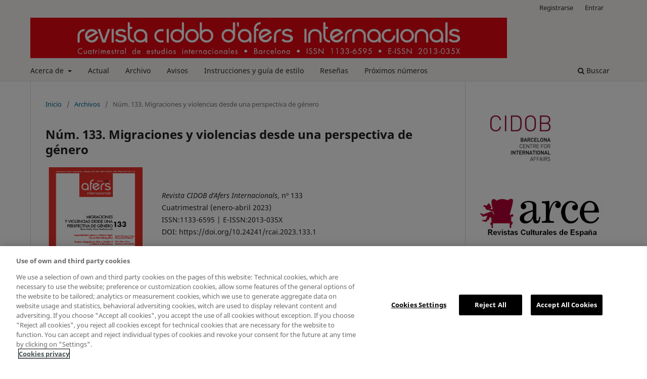

--- FILE ---
content_type: text/html; charset=utf-8
request_url: https://recyt.fecyt.es/index.php/cidob/issue/view/4393
body_size: 37192
content:
<!DOCTYPE html>
<html lang="es-ES" xml:lang="es-ES">
<head>
	<script>
	
	(function(w,d,s,l,i){w[l]=w[l]||[];w[l].push({'gtm.start':
	new Date().getTime(),event:'gtm.js'});var f=d.getElementsByTagName(s)[0],
	j=d.createElement(s),dl=l!='dataLayer'?'&l='+l:'';j.async=true;j.src=
	'https://www.googletagmanager.com/gtm.js?id='+i+dl;f.parentNode.insertBefore(j,f);
	})(window,document,'script','dataLayer','GTM-5Z8VRGM');
	
	</script>
	<meta charset="utf-8">
	<meta name="viewport" content="width=device-width, initial-scale=1.0">
	<title>
		Núm. 133. Migraciones y violencias desde una perspectiva de género
							| Revista CIDOB d’Afers Internacionals
			</title>

	
<meta name="generator" content="Open Journal Systems 3.3.0.20">
<link rel="alternate" type="application/atom+xml" href="https://recyt.fecyt.es/index.php/cidob/gateway/plugin/AnnouncementFeedGatewayPlugin/atom">
<link rel="alternate" type="application/rdf+xml" href="https://recyt.fecyt.es/index.php/cidob/gateway/plugin/AnnouncementFeedGatewayPlugin/rss">
<link rel="alternate" type="application/rss+xml" href="https://recyt.fecyt.es/index.php/cidob/gateway/plugin/AnnouncementFeedGatewayPlugin/rss2">
<script async src="https://platform.twitter.com/widgets.js"></script>
<script type="text/javascript" src="https://dialnet.unirioja.es/metricas/js/widget-idr-revista.js" data-revista="2496" data-target="#idr-revista"></script>

<script type='text/javascript' id='widgetARCE' src='https://calidadrevistas.fecyt.es/sites/all/modules/custom/sello_buenas_practicas/js/widget.js' data-revista='7812' data-width='300px' data-height='300px' data-divId='your-id-div' data-base-url='https://calidadrevistas.fecyt.es'></script>
<link rel="alternate" type="application/atom+xml" href="https://recyt.fecyt.es/index.php/cidob/gateway/plugin/WebFeedGatewayPlugin/atom">
<link rel="alternate" type="application/rdf+xml" href="https://recyt.fecyt.es/index.php/cidob/gateway/plugin/WebFeedGatewayPlugin/rss">
<link rel="alternate" type="application/rss+xml" href="https://recyt.fecyt.es/index.php/cidob/gateway/plugin/WebFeedGatewayPlugin/rss2">
	<link rel="stylesheet" href="https://recyt.fecyt.es/index.php/cidob/$$$call$$$/page/page/css?name=stylesheet" type="text/css" /><link rel="stylesheet" href="https://recyt.fecyt.es/index.php/cidob/$$$call$$$/page/page/css?name=font" type="text/css" /><link rel="stylesheet" href="https://recyt.fecyt.es/lib/pkp/styles/fontawesome/fontawesome.css?v=3.3.0.20" type="text/css" />
</head>
<body class="pkp_page_issue pkp_op_view has_site_logo" dir="ltr">

	<div class="pkp_structure_page">

				<header class="pkp_structure_head" id="headerNavigationContainer" role="banner">
						
 <nav class="cmp_skip_to_content" aria-label="Salta a los enlaces de contenido">
	<a href="#pkp_content_main">Ir al contenido principal</a>
	<a href="#siteNav">Ir al menú de navegación principal</a>
		<a href="#pkp_content_footer">Ir al pie de página del sitio</a>
</nav>

			<div class="pkp_head_wrapper">

				<div class="pkp_site_name_wrapper">
					<button class="pkp_site_nav_toggle">
						<span>Open Menu</span>
					</button>
										<div class="pkp_site_name">
																<a href="						https://recyt.fecyt.es/index.php/cidob/index
					" class="is_img">
							<img src="https://recyt.fecyt.es/public/journals/366/pageHeaderLogoImage_es_ES.jpg" width="9583" height="813" alt="Revista CIDOB d&#039;Afers Internacionals" />
						</a>
										</div>
				</div>

				
				<nav class="pkp_site_nav_menu" aria-label="Navegación del sitio">
					<a id="siteNav"></a>
					<div class="pkp_navigation_primary_row">
						<div class="pkp_navigation_primary_wrapper">
																				<ul id="navigationPrimary" class="pkp_navigation_primary pkp_nav_list">
								<li class="">
				<a href="https://recyt.fecyt.es/index.php/cidob/about">
					Acerca de
				</a>
									<ul>
																					<li class="">
									<a href="https://recyt.fecyt.es/index.php/cidob/about">
										Sobre la revista
									</a>
								</li>
																												<li class="">
									<a href="https://recyt.fecyt.es/index.php/cidob/about/editorialTeam">
										Equipo editorial
									</a>
								</li>
																												<li class="">
									<a href="https://recyt.fecyt.es/index.php/cidob/codigoetico">
										Código ético
									</a>
								</li>
																												<li class="">
									<a href="https://recyt.fecyt.es/index.php/cidob/about/contact">
										Contacto
									</a>
								</li>
																												<li class="">
									<a href="https://recyt.fecyt.es/index.php/cidob/indizacion">
										Indización de la revista
									</a>
								</li>
																												<li class="">
									<a href="https://recyt.fecyt.es/index.php/cidob/revisores">
										Equipo de revisores
									</a>
								</li>
																												<li class="">
									<a href="https://recyt.fecyt.es/index.php/cidob/coordinacion">
										Coordinación científica 
									</a>
								</li>
																		</ul>
							</li>
								<li class="">
				<a href="https://recyt.fecyt.es/index.php/cidob/issue/current">
					Actual
				</a>
							</li>
								<li class="">
				<a href="https://recyt.fecyt.es/index.php/cidob/issue/archive">
					Archivo
				</a>
							</li>
								<li class="">
				<a href="https://recyt.fecyt.es/index.php/cidob/announcement">
					Avisos
				</a>
							</li>
								<li class="">
				<a href="https://recyt.fecyt.es/index.php/cidob/instruccionesguiaestilo">
					Instrucciones y guía de estilo
				</a>
							</li>
								<li class="">
				<a href="https://recyt.fecyt.es/index.php/cidob/resenas">
					Reseñas
				</a>
							</li>
								<li class="">
				<a href="https://recyt.fecyt.es/index.php/cidob/proximosnumeros">
					Próximos números
				</a>
							</li>
			</ul>

				

																						<div class="pkp_navigation_search_wrapper">
									<a href="https://recyt.fecyt.es/index.php/cidob/search" class="pkp_search pkp_search_desktop">
										<span class="fa fa-search" aria-hidden="true"></span>
										Buscar
									</a>
								</div>
													</div>
					</div>
					<div class="pkp_navigation_user_wrapper" id="navigationUserWrapper">
							<ul id="navigationUser" class="pkp_navigation_user pkp_nav_list">
								<li class="profile">
				<a href="https://recyt.fecyt.es/index.php/cidob/user/register">
					Registrarse
				</a>
							</li>
								<li class="profile">
				<a href="https://recyt.fecyt.es/index.php/cidob/login">
					Entrar
				</a>
							</li>
										</ul>

					</div>
				</nav>
			</div><!-- .pkp_head_wrapper -->
		</header><!-- .pkp_structure_head -->

						<div class="pkp_structure_content has_sidebar">
			<div class="pkp_structure_main" role="main">
				<a id="pkp_content_main"></a>

<div class="page page_issue">

				<nav class="cmp_breadcrumbs" role="navigation" aria-label="Usted está aquí:">
	<ol>
		<li>
			<a href="https://recyt.fecyt.es/index.php/cidob/index">
				Inicio
			</a>
			<span class="separator">/</span>
		</li>
		<li>
			<a href="https://recyt.fecyt.es/index.php/cidob/issue/archive">
				Archivos
			</a>
			<span class="separator">/</span>
		</li>
		<li class="current" aria-current="page">
			<span aria-current="page">
									Núm. 133. Migraciones y violencias desde una perspectiva de género
							</span>
		</li>
	</ol>
</nav>
		<h1>
			Núm. 133. Migraciones y violencias desde una perspectiva de género
		</h1>
			<div class="obj_issue_toc">

		
		<div class="heading">

									<a class="cover" href="https://recyt.fecyt.es/index.php/cidob/issue/view/4393">
								<img src="https://recyt.fecyt.es/public/journals/366/cover_issue_4393_es_ES.png" alt="					Ver Núm. 133. Migraciones y violencias desde una perspectiva de género
				">
			</a>
		
							<div class="description">
				<p> </p>
<p><em>Revista CIDOB d’Afers Internacionals</em>, nº 133<br>Cuatrimestral (enero-abril 2023)<br>ISSN:1133-6595 | E-ISSN:2013-035X<br>DOI: https://doi.org/10.24241/rcai.2023.133.1</p>
<p><strong>«Migraciones y violencias desde una perspectiva de género»</strong></p>
<p><strong>Coordinadoras científicas: Berta Güell y Sònia Parella</strong></p>
<p>En un contexto de crecientes desigualdades a nivel global, las personas migrantes a menudo se enfrentan a distintos episodios de violencia –ya sea física, simbólica, institucional o estructural– a lo largo del ciclo migratorio, incluyendo el origen, el tránsito y el destino. Prácticas como la mutilación genital femenina, los matrimonios forzados, los crímenes de honor, las violaciones, la prostitución coactiva, la violencia doméstica o los feminicidios son formas específicas de violencia de género que afectan desproporcionadamente a las mujeres y al colectivo LGTBI+. Ante esta realidad, el número 133 de <em>Revista CIDOB d’Afers Internacionals</em> analiza, desde una perspectiva de género e interseccional, dichas formas de violencia en distintos países y territorios, con el triple fin de contribuir a la producción de conocimiento científico, estimular la creación de políticas públicas informadas y fomentar el pensamiento crítico para una sociedad libre de violencias. </p>
			</div>
		
																				
							<div class="published">
				<span class="label">
					Publicado:
				</span>
				<span class="value">
					2023-04-20
				</span>
			</div>
			</div>

		
		<div class="sections">
			<div class="section">
									<h2>
					Artículos
				</h2>
						<ul class="cmp_article_list articles">
									<li>
						
	
<div class="obj_article_summary">
	
	<h3 class="title">
		<a id="article-99607" href="https://recyt.fecyt.es/index.php/cidob/article/view/99607">
			Introducción: las migraciones y las violencias desde una perspectiva de género 
					</a>
	</h3>

				<div class="meta">
				<div class="authors">
			Berta Güell, Sònia Parella
		</div>
		
							<div class="pages">
				7-16
			</div>
		
		
	</div>
	
			<ul class="galleys_links">
																									<li>
																										
	
							

<a class="obj_galley_link pdf" href="https://recyt.fecyt.es/index.php/cidob/article/view/99607/72678" aria-labelledby=article-99607>

		
	pdf

	</a>
				</li>
																									<li>
																										
	
							

<a class="obj_galley_link file" href="https://recyt.fecyt.es/index.php/cidob/article/view/99607/72679" aria-labelledby=article-99607>

		
	html

	</a>
				</li>
					</ul>
	
	
</div>
					</li>
									<li>
						
	
<div class="obj_article_summary">
	
	<h3 class="title">
		<a id="article-99603" href="https://recyt.fecyt.es/index.php/cidob/article/view/99603">
			Deportabilidad, género y violencia legal: una revisión bibliográfica sobre deportaciones y políticas antitrata 
					</a>
	</h3>

				<div class="meta">
				<div class="authors">
			Sandra Gil Araujo, Carolina Rosas , María Lis Baiocchi
		</div>
		
							<div class="pages">
				17-39
			</div>
		
		
	</div>
	
			<ul class="galleys_links">
																									<li>
																										
	
							

<a class="obj_galley_link pdf" href="https://recyt.fecyt.es/index.php/cidob/article/view/99603/72680" aria-labelledby=article-99603>

		
	pdf

	</a>
				</li>
																									<li>
																										
	
							

<a class="obj_galley_link file" href="https://recyt.fecyt.es/index.php/cidob/article/view/99603/72681" aria-labelledby=article-99603>

		
	html

	</a>
				</li>
					</ul>
	
	
</div>
					</li>
									<li>
						
	
<div class="obj_article_summary">
	
	<h3 class="title">
		<a id="article-99608" href="https://recyt.fecyt.es/index.php/cidob/article/view/99608">
			Mujeres refugiadas en África, COVID-19 y violencia multisistémica: cuando llueve sobre mojado
					</a>
	</h3>

				<div class="meta">
				<div class="authors">
			Óscar Mateos, Emma Santanach, Sabina Escobar
		</div>
		
							<div class="pages">
				41-63
			</div>
		
		
	</div>
	
			<ul class="galleys_links">
																									<li>
																										
	
							

<a class="obj_galley_link pdf" href="https://recyt.fecyt.es/index.php/cidob/article/view/99608/72682" aria-labelledby=article-99608>

		
	pdf

	</a>
				</li>
																									<li>
																										
	
							

<a class="obj_galley_link file" href="https://recyt.fecyt.es/index.php/cidob/article/view/99608/72683" aria-labelledby=article-99608>

		
	html

	</a>
				</li>
					</ul>
	
	
</div>
					</li>
									<li>
						
	
<div class="obj_article_summary">
	
	<h3 class="title">
		<a id="article-99609" href="https://recyt.fecyt.es/index.php/cidob/article/view/99609">
			Trayectorias de migrantes LGTB+ hacia Chile: violencias interseccionales y ciudadanía
					</a>
	</h3>

				<div class="meta">
				<div class="authors">
			Caterine Galaz, Fernanda Stang, Antonia Lara
		</div>
		
							<div class="pages">
				65-89
			</div>
		
		
	</div>
	
			<ul class="galleys_links">
																									<li>
																										
	
							

<a class="obj_galley_link pdf" href="https://recyt.fecyt.es/index.php/cidob/article/view/99609/72684" aria-labelledby=article-99609>

		
	pdf

	</a>
				</li>
																									<li>
																										
	
							

<a class="obj_galley_link file" href="https://recyt.fecyt.es/index.php/cidob/article/view/99609/72685" aria-labelledby=article-99609>

		
	html

	</a>
				</li>
					</ul>
	
	
</div>
					</li>
									<li>
						
	
<div class="obj_article_summary">
	
	<h3 class="title">
		<a id="article-99610" href="https://recyt.fecyt.es/index.php/cidob/article/view/99610">
			Violencia y resistencias: trabajadoras del hogar marroquíes tras el cierre de la Frontera Sur 
					</a>
	</h3>

				<div class="meta">
				<div class="authors">
			Lucía Granda , Rosa M. Soriano-Miras
		</div>
		
							<div class="pages">
				91-112
			</div>
		
		
	</div>
	
			<ul class="galleys_links">
																									<li>
																										
	
							

<a class="obj_galley_link pdf" href="https://recyt.fecyt.es/index.php/cidob/article/view/99610/72686" aria-labelledby=article-99610>

		
	pdf

	</a>
				</li>
																									<li>
																										
	
							

<a class="obj_galley_link file" href="https://recyt.fecyt.es/index.php/cidob/article/view/99610/72687" aria-labelledby=article-99610>

		
	html

	</a>
				</li>
					</ul>
	
	
</div>
					</li>
									<li>
						
	
<div class="obj_article_summary">
	
	<h3 class="title">
		<a id="article-99616" href="https://recyt.fecyt.es/index.php/cidob/article/view/99616">
			Prostitución, violencia y migraciones femeninas en España
					</a>
	</h3>

				<div class="meta">
				<div class="authors">
			Carmen Meneses-Falcón, Olaya García-Vázquez
		</div>
		
							<div class="pages">
				115-135
			</div>
		
		
	</div>
	
			<ul class="galleys_links">
																									<li>
																										
	
							

<a class="obj_galley_link pdf" href="https://recyt.fecyt.es/index.php/cidob/article/view/99616/72688" aria-labelledby=article-99616>

		
	pdf

	</a>
				</li>
																									<li>
																										
	
							

<a class="obj_galley_link file" href="https://recyt.fecyt.es/index.php/cidob/article/view/99616/72689" aria-labelledby=article-99616>

		
	html

	</a>
				</li>
					</ul>
	
	
</div>
					</li>
									<li>
						
	
<div class="obj_article_summary">
	
	<h3 class="title">
		<a id="article-99617" href="https://recyt.fecyt.es/index.php/cidob/article/view/99617">
			Los matrimonios forzados como una forma de violencia de género desde un enfoque interseccional 
					</a>
	</h3>

				<div class="meta">
				<div class="authors">
			Sònia Parella, Berta Güell, Paola Contreras
		</div>
		
							<div class="pages">
				137-135
			</div>
		
		
	</div>
	
			<ul class="galleys_links">
																									<li>
																										
	
							

<a class="obj_galley_link pdf" href="https://recyt.fecyt.es/index.php/cidob/article/view/99617/72690" aria-labelledby=article-99617>

		
	pdf

	</a>
				</li>
																									<li>
																										
	
							

<a class="obj_galley_link file" href="https://recyt.fecyt.es/index.php/cidob/article/view/99617/72691" aria-labelledby=article-99617>

		
	html

	</a>
				</li>
					</ul>
	
	
</div>
					</li>
									<li>
						
	
<div class="obj_article_summary">
	
	<h3 class="title">
		<a id="article-99672" href="https://recyt.fecyt.es/index.php/cidob/article/view/99672">
			La política del silencio frente a solicitudes de asilo por violencia íntima en España
					</a>
	</h3>

				<div class="meta">
				<div class="authors">
			Diana P.  Diana P.
		</div>
		
							<div class="pages">
				161-181
			</div>
		
		
	</div>
	
			<ul class="galleys_links">
																									<li>
																										
	
							

<a class="obj_galley_link pdf" href="https://recyt.fecyt.es/index.php/cidob/article/view/99672/72692" aria-labelledby=article-99672>

		
	pdf

	</a>
				</li>
																									<li>
																										
	
							

<a class="obj_galley_link file" href="https://recyt.fecyt.es/index.php/cidob/article/view/99672/72693" aria-labelledby=article-99672>

		
	html

	</a>
				</li>
					</ul>
	
	
</div>
					</li>
									<li>
						
	
<div class="obj_article_summary">
	
	<h3 class="title">
		<a id="article-99673" href="https://recyt.fecyt.es/index.php/cidob/article/view/99673">
			Memorias e infancias migradas en Barcelona: recuerdos sobre violencias
					</a>
	</h3>

				<div class="meta">
				<div class="authors">
			Luciana Hedrera-Manara, Lupicinio Íñiguez-Rueda
		</div>
		
							<div class="pages">
				183-205
			</div>
		
		
	</div>
	
			<ul class="galleys_links">
																									<li>
																										
	
							

<a class="obj_galley_link pdf" href="https://recyt.fecyt.es/index.php/cidob/article/view/99673/72694" aria-labelledby=article-99673>

		
	pdf

	</a>
				</li>
																									<li>
																										
	
							

<a class="obj_galley_link file" href="https://recyt.fecyt.es/index.php/cidob/article/view/99673/72695" aria-labelledby=article-99673>

		
	html

	</a>
				</li>
					</ul>
	
	
</div>
					</li>
							</ul>
				</div>
			<div class="section">
									<h2>
					Otros artículos
				</h2>
						<ul class="cmp_article_list articles">
									<li>
						
	
<div class="obj_article_summary">
	
	<h3 class="title">
		<a id="article-99674" href="https://recyt.fecyt.es/index.php/cidob/article/view/99674">
			Transnacionalismo político de pueblos indígenas: activismo e internacionalización de demandas
					</a>
	</h3>

				<div class="meta">
				<div class="authors">
			Karla Nahuelpan Sánchez
		</div>
		
							<div class="pages">
				207-229
			</div>
		
		
	</div>
	
			<ul class="galleys_links">
																									<li>
																										
	
							

<a class="obj_galley_link pdf" href="https://recyt.fecyt.es/index.php/cidob/article/view/99674/72696" aria-labelledby=article-99674>

		
	pdf

	</a>
				</li>
																									<li>
																										
	
							

<a class="obj_galley_link file" href="https://recyt.fecyt.es/index.php/cidob/article/view/99674/72697" aria-labelledby=article-99674>

		
	html

	</a>
				</li>
					</ul>
	
	
</div>
					</li>
							</ul>
				</div>
			<div class="section">
									<h2>
					Reseñas de libros
				</h2>
						<ul class="cmp_article_list articles">
									<li>
						
	
<div class="obj_article_summary">
	
	<h3 class="title">
		<a id="article-99675" href="https://recyt.fecyt.es/index.php/cidob/article/view/99675">
			La mirada descolonial y antirracista en la violencia patriarcal y el feminismo carcelario
					</a>
	</h3>

				<div class="meta">
				<div class="authors">
			Nora Bartolo Messaouri El Farhi
		</div>
		
							<div class="pages">
				231-233
			</div>
		
		
	</div>
	
			<ul class="galleys_links">
																									<li>
																										
	
							

<a class="obj_galley_link pdf" href="https://recyt.fecyt.es/index.php/cidob/article/view/99675/72698" aria-labelledby=article-99675>

		
	pdf

	</a>
				</li>
																									<li>
																										
	
							

<a class="obj_galley_link file" href="https://recyt.fecyt.es/index.php/cidob/article/view/99675/72699" aria-labelledby=article-99675>

		
	html

	</a>
				</li>
					</ul>
	
	
</div>
					</li>
									<li>
						
	
<div class="obj_article_summary">
	
	<h3 class="title">
		<a id="article-99676" href="https://recyt.fecyt.es/index.php/cidob/article/view/99676">
			Intersecciones cruzadas entre la violencia de género y las migraciones desde el feminismo
					</a>
	</h3>

				<div class="meta">
				<div class="authors">
			Sònia Parella, Berta Güell
		</div>
		
							<div class="pages">
				234-236
			</div>
		
		
	</div>
	
			<ul class="galleys_links">
																									<li>
																										
	
							

<a class="obj_galley_link pdf" href="https://recyt.fecyt.es/index.php/cidob/article/view/99676/72700" aria-labelledby=article-99676>

		
	pdf

	</a>
				</li>
																									<li>
																										
	
							

<a class="obj_galley_link file" href="https://recyt.fecyt.es/index.php/cidob/article/view/99676/72701" aria-labelledby=article-99676>

		
	html

	</a>
				</li>
					</ul>
	
	
</div>
					</li>
									<li>
						
	
<div class="obj_article_summary">
	
	<h3 class="title">
		<a id="article-99677" href="https://recyt.fecyt.es/index.php/cidob/article/view/99677">
			Recuperemos el derecho humano a la seguridad alimentaria
					</a>
	</h3>

				<div class="meta">
				<div class="authors">
			José Miguel Calvillo Cisneros
		</div>
		
							<div class="pages">
				237-239
			</div>
		
		
	</div>
	
			<ul class="galleys_links">
																									<li>
																										
	
							

<a class="obj_galley_link pdf" href="https://recyt.fecyt.es/index.php/cidob/article/view/99677/72702" aria-labelledby=article-99677>

		
	pdf

	</a>
				</li>
																									<li>
																										
	
							

<a class="obj_galley_link file" href="https://recyt.fecyt.es/index.php/cidob/article/view/99677/72703" aria-labelledby=article-99677>

		
	html

	</a>
				</li>
					</ul>
	
	
</div>
					</li>
									<li>
						
	
<div class="obj_article_summary">
	
	<h3 class="title">
		<a id="article-99678" href="https://recyt.fecyt.es/index.php/cidob/article/view/99678">
			América Latina: desafíos y limitaciones en el escenario internacional de la policrisis
					</a>
	</h3>

				<div class="meta">
				<div class="authors">
			Damián Rodríguez Díaz
		</div>
		
							<div class="pages">
				239-242
			</div>
		
		
	</div>
	
			<ul class="galleys_links">
																									<li>
																										
	
							

<a class="obj_galley_link pdf" href="https://recyt.fecyt.es/index.php/cidob/article/view/99678/72704" aria-labelledby=article-99678>

		
	pdf

	</a>
				</li>
																									<li>
																										
	
							

<a class="obj_galley_link file" href="https://recyt.fecyt.es/index.php/cidob/article/view/99678/72705" aria-labelledby=article-99678>

		
	html

	</a>
				</li>
					</ul>
	
	
</div>
					</li>
							</ul>
				</div>
		</div><!-- .sections -->
</div>
	</div>

	</div><!-- pkp_structure_main -->

									<div class="pkp_structure_sidebar left" role="complementary" aria-label="Barra lateral">
				<div class="pkp_block block_custom" id="customblock-CIDOB">
	<h2 class="title pkp_screen_reader"></h2>
	<div class="content">
		<p><a href="https://www.cidob.org/"><img src="https://recyt.fecyt.es/public/site/images/publicacionscidob/cidob-tink-tanks.png" alt="" width="320" height="209"></a></p>
	</div>
</div>
<div class="pkp_block block_custom" id="customblock-ARCE">
	<h2 class="title pkp_screen_reader"></h2>
	<div class="content">
		<p><a href="https://www.revistasculturales.com/"><img src="https://recyt.fecyt.es/public/site/images/publicacionscidob/arce.jpg" alt="" width="382" height="133"></a></p>
	</div>
</div>
<div class="pkp_block block_custom" id="customblock-JSTOR">
	<h2 class="title pkp_screen_reader"></h2>
	<div class="content">
		<p><a href="https://www.jstor.org/journal/revcidafeint"><img src="https://recyt.fecyt.es/public/site/images/publicacionscidob/jstor-ample.png" alt="" width="250" height="91"></a></p>
	</div>
</div>
<div class="pkp_block block_custom" id="customblock-FECYT">
	<h2 class="title pkp_screen_reader">Fecyt</h2>
	<div class="content">
		<p><a href="https://calidadrevistas.fecyt.es/revistas-sello-fecyt"><img src="https://recyt.fecyt.es/public/site/images/publicacionscidob/segell-fecyt-2025.jpg" alt="" width="371" height="375"></a></p>
	</div>
</div>
<div class="pkp_block block_custom" id="customblock-Dialnet">
	<h2 class="title pkp_screen_reader"></h2>
	<div class="content">
		<div id="idr-revista">&nbsp;<a>Dialnet</a></div>
	</div>
</div>
<div class="pkp_block block_custom" id="customblock-Scopus">
	<h2 class="title pkp_screen_reader"></h2>
	<div class="content">
		<p><a href="https://www.scopus.com/sourceid/21100468970" target="_blank" rel="noopener"><img src="https://raco.cat/index.php/RevistaCIDOB/libraryFiles/downloadPublic/44" width="150" height="48"></a></p>
	</div>
</div>
<div class="pkp_block block_custom" id="customblock-SCIMAGO">
	<h2 class="title pkp_screen_reader"></h2>
	<div class="content">
		<p><a href="https://www.scimagojr.com/journalsearch.php?q=21100468970&amp;tip=sid&amp;exact=no" target="_blank" rel="noopener"><img src="https://www.scimagojr.com/journal_img.php?id=21100468970" alt="SCImago Journal &amp; Country Rank"></a></p>
	</div>
</div>
<div class="pkp_block block_custom" id="customblock-Redalyc">
	<h2 class="title pkp_screen_reader"></h2>
	<div class="content">
		<p><a href="https://www.redalyc.org/revista.oa?id=6957&amp;tipo=coleccion"><img src="https://recyt.fecyt.es/public/site/images/publicacionscidob/redalyc.png" alt="" width="243" height="56"></a></p>
	</div>
</div>
<div class="pkp_block block_custom" id="customblock-ESCI">
	<h2 class="title pkp_screen_reader"></h2>
	<div class="content">
		<p><a href="https://mjl.clarivate.com:/search-results?issn=1133-6595&amp;hide_exact_match_fl=true&amp;utm_source=mjl&amp;utm_medium=share-by-link&amp;utm_campaign=search-results-share-this-jour"><img src="https://recyt.fecyt.es/public/site/images/publicacionscidob/web-of-science.png" alt="" width="253" height="143"></a></p>
	</div>
</div>
<div class="pkp_block block_custom" id="customblock-DOAJ">
	<h2 class="title pkp_screen_reader"></h2>
	<div class="content">
		<p><a href="https://doaj.org/toc/2013-035X"><img src="https://recyt.fecyt.es/public/site/images/publicacionscidob/doaj.png" alt="" width="299" height="93"></a></p>
	</div>
</div>
<div class="pkp_block block_Keywordcloud">
	<h2 class="title">Palabras clave</h2>
	<div class="content" id='wordcloud'></div>

	<script>
		function randomColor() {
			var colors = ['#1f77b4', '#ff7f0e', '#2ca02c', '#d62728', '#9467bd', '#8c564b', '#e377c2', '#7f7f7f', '#bcbd22', '#17becf'];
			return colors[Math.floor(Math.random()*colors.length)];
		}

					document.addEventListener("DOMContentLoaded", function() {
				var keywords = [{"text":"estados unidos","size":1},{"text":"polic\u00eda","size":1},{"text":"venezuela","size":1},{"text":"violencia institucional","size":1},{"text":"pol\u00edtica criminal","size":1},{"text":"violencia policial","size":1},{"text":"evaluaci\u00f3n","size":1},{"text":"pronapred","size":1},{"text":"programas de prevenci\u00f3n","size":1},{"text":"\u00abfica vivo!\u00bb","size":1},{"text":"drogas","size":1},{"text":"homicidio","size":1},{"text":"agencias multilaterales","size":1},{"text":"criminalidad urbana","size":1},{"text":"colombia","size":1},{"text":"cali","size":1},{"text":"posmigraci\u00f3n","size":1},{"text":"religiosidad","size":1},{"text":"islamofobia","size":1},{"text":"legislaci\u00f3n antiterrorista","size":1},{"text":"neo-orientalismo","size":1},{"text":"actos de ciudadan\u00eda","size":1},{"text":"pol\u00edtica simb\u00f3lica","size":1},{"text":"institucionalidad","size":1},{"text":"seguridad ciudadana","size":1},{"text":"velo integral","size":1},{"text":"antropolog\u00eda de la ayuda","size":1},{"text":"ley \u00abmaria da penha\u00bb","size":1},{"text":"violencia de g\u00e9nero","size":1},{"text":"pol\u00edtica p\u00fablica","size":1},{"text":"violencia urbana","size":1},{"text":"etnograf\u00eda","size":1},{"text":"perpetradores","size":1},{"text":"masculinidades","size":1},{"text":"violencia contra la mujer","size":1},{"text":"escuelas pospositivistas","size":1},{"text":"posestructuralismo","size":1},{"text":"monitoreo y evaluaci\u00f3n","size":1},{"text":"constructivismo social","size":1},{"text":"asistencia humanitaria","size":1},{"text":"humanitarismo","size":1},{"text":"acuerdos migratorios","size":1},{"text":"ley de ajuste cubano","size":1},{"text":"cuba","size":1},{"text":"violencia letal","size":1},{"text":"onu","size":1},{"text":"banco mundial","size":1},{"text":"bid","size":1},{"text":"prohibici\u00f3n","size":1},{"text":"sharia","size":1}];
				var totalWeight = 0;
				var width = 300;
				var height = 200;
				var transitionDuration = 200;
				var length_keywords = keywords.length;
				var layout = d3.layout.cloud();

				layout.size([width, height])
					.words(keywords)
					.fontSize(function(d)
					{
						return fontSize(+d.size);
					})
					.on('end', draw);

				var svg = d3.select("#wordcloud").append("svg")
					.attr("viewBox", "0 0 " + width + " " + height)
					.attr("width", '100%');

				function update() {
					var words = layout.words();
					fontSize = d3.scaleLinear().range([16, 34]);
					if (words.length) {
						fontSize.domain([+words[words.length - 1].size || 1, +words[0].size]);
					}
				}

				keywords.forEach(function(item,index){totalWeight += item.size;});

				update();

				function draw(words, bounds) {
					var w = layout.size()[0],
						h = layout.size()[1];

					scaling = bounds
						? Math.min(
							w / Math.abs(bounds[1].x - w / 2),
							w / Math.abs(bounds[0].x - w / 2),
							h / Math.abs(bounds[1].y - h / 2),
							h / Math.abs(bounds[0].y - h / 2),
						) / 2
						: 1;

					svg
					.append("g")
					.attr(
						"transform",
						"translate(" + [w >> 1, h >> 1] + ")scale(" + scaling + ")",
					)
					.selectAll("text")
						.data(words)
					.enter().append("text")
						.style("font-size", function(d) { return d.size + "px"; })
						.style("font-family", 'serif')
						.style("fill", randomColor)
						.style('cursor', 'pointer')
						.style('opacity', 0.7)
						.attr('class', 'keyword')
						.attr("text-anchor", "middle")
						.attr("transform", function(d) {
							return "translate(" + [d.x, d.y] + ")rotate(" + d.rotate + ")";
						})
						.text(function(d) { return d.text; })
						.on("click", function(d, i){
							window.location = "https://recyt.fecyt.es/index.php/cidob/search?query=QUERY_SLUG".replace(/QUERY_SLUG/, encodeURIComponent(''+d.text+''));
						})
						.on("mouseover", function(d, i) {
							d3.select(this).transition()
								.duration(transitionDuration)
								.style('font-size',function(d) { return (d.size + 3) + "px"; })
								.style('opacity', 1);
						})
						.on("mouseout", function(d, i) {
							d3.select(this).transition()
								.duration(transitionDuration)
								.style('font-size',function(d) { return d.size + "px"; })
								.style('opacity', 0.7);
						})
						.on('resize', function() { update() });
				}

				layout.start();

			});
			</script>
</div>
<div class="pkp_block block_web_feed">
	<h2 class="title">Número actual</h2>
	<div class="content">
		<ul>
			<li>
				<a href="https://recyt.fecyt.es/index.php/cidob/gateway/plugin/WebFeedGatewayPlugin/atom">
					<img src="https://recyt.fecyt.es/lib/pkp/templates/images/atom.svg" alt="Logo Atom">
				</a>
			</li>
			<li>
				<a href="https://recyt.fecyt.es/index.php/cidob/gateway/plugin/WebFeedGatewayPlugin/rss2">
					<img src="https://recyt.fecyt.es/lib/pkp/templates/images/rss20_logo.svg" alt="Logo RSS2">
				</a>
			</li>
			<li>
				<a href="https://recyt.fecyt.es/index.php/cidob/gateway/plugin/WebFeedGatewayPlugin/rss">
					<img src="https://recyt.fecyt.es/lib/pkp/templates/images/rss10_logo.svg" alt="Logo RSS1">
				</a>
			</li>
		</ul>
	</div>
</div>
<div class="pkp_block block_browse">
	<h2 class="title">
		Navegar
	</h2>

	<nav class="content" role="navigation" aria-label="Navegar">
		<ul>
					</ul>
	</nav>
</div><!-- .block_browse -->
<div class="pkp_block block_information">
	<h2 class="title">Información</h2>
	<div class="content">
		<ul>
							<li>
					<a href="https://recyt.fecyt.es/index.php/cidob/information/readers">
						Para lectores/as
					</a>
				</li>
										<li>
					<a href="https://recyt.fecyt.es/index.php/cidob/information/authors">
						Para autores/as
					</a>
				</li>
										<li>
					<a href="https://recyt.fecyt.es/index.php/cidob/information/librarians">
						Para bibliotecarios/as
					</a>
				</li>
					</ul>
	</div>
</div>
<div class="pkp_block block_language">
	<h2 class="title">
		Idioma
	</h2>

	<div class="content">
		<ul>
							<li class="locale_gl_ES" lang="gl-ES">
					<a href="https://recyt.fecyt.es/index.php/cidob/user/setLocale/gl_ES?source=%2Findex.php%2Fcidob%2Fissue%2Fview%2F4393">
						
					</a>
				</li>
							<li class="locale_es_ES current" lang="es-ES">
					<a href="https://recyt.fecyt.es/index.php/cidob/user/setLocale/es_ES?source=%2Findex.php%2Fcidob%2Fissue%2Fview%2F4393">
						Español (España)
					</a>
				</li>
							<li class="locale_en_US" lang="en-US">
					<a href="https://recyt.fecyt.es/index.php/cidob/user/setLocale/en_US?source=%2Findex.php%2Fcidob%2Fissue%2Fview%2F4393">
						English
					</a>
				</li>
							<li class="locale_ca_ES" lang="ca-ES">
					<a href="https://recyt.fecyt.es/index.php/cidob/user/setLocale/ca_ES?source=%2Findex.php%2Fcidob%2Fissue%2Fview%2F4393">
						Català
					</a>
				</li>
					</ul>
	</div>
</div><!-- .block_language -->
<div class="pkp_block block_developed_by">
	<h2 class="pkp_screen_reader">
		Desarrollado por
	</h2>

	<div class="content">
		<a href="http://pkp.sfu.ca/ojs/">
			Open Journal Systems
		</a>
	</div>
</div>

			</div><!-- pkp_sidebar.left -->
			</div><!-- pkp_structure_content -->

<div class="pkp_structure_footer_wrapper" role="contentinfo">
	<a id="pkp_content_footer"></a>

	<div class="pkp_structure_footer">

					<div class="pkp_footer_content">
				<p><strong><img src="https://recyt.fecyt.es/public/site/images/publicacionscidob/cidob-tink-tanks-petit.png" alt="" width="160" height="105" />                              </strong></p>
<p><em>Revista CIDOB d'Afers Internacionals                                                 </em><strong>CIDOB</strong></p>
<p>E-ISSN: 2013-035X                                                                              Calle Elisabets, 12</p>
<p>ISSN: 1133-6595 (edición impresa)                                                  08001 Barcelona</p>
<p>D.L.: B-8430-2012 (on-line)                                                                 93 302 64 95</p>
<p><strong>                                                                                                                </strong>publicacions@cidob.org</p>
<p> </p>
<p> </p>
<p> </p>
			</div>
		
		<div class="pkp_brand_footer" role="complementary">
			<a href="https://recyt.fecyt.es/index.php/cidob/about/aboutThisPublishingSystem">
				<img alt="Más información acerca del sistema de publicación, de la plataforma y del flujo de trabajo de OJS/PKP." src="https://recyt.fecyt.es/templates/images/ojs_brand.png">
			</a>
		</div>
	</div>
</div><!-- pkp_structure_footer_wrapper -->

</div><!-- pkp_structure_page -->

<script src="https://recyt.fecyt.es/lib/pkp/lib/vendor/components/jquery/jquery.min.js?v=3.3.0.20" type="text/javascript"></script><script src="https://recyt.fecyt.es/lib/pkp/lib/vendor/components/jqueryui/jquery-ui.min.js?v=3.3.0.20" type="text/javascript"></script><script src="https://recyt.fecyt.es/plugins/themes/default/js/lib/popper/popper.js?v=3.3.0.20" type="text/javascript"></script><script src="https://recyt.fecyt.es/plugins/themes/default/js/lib/bootstrap/util.js?v=3.3.0.20" type="text/javascript"></script><script src="https://recyt.fecyt.es/plugins/themes/default/js/lib/bootstrap/dropdown.js?v=3.3.0.20" type="text/javascript"></script><script src="https://recyt.fecyt.es/plugins/themes/default/js/main.js?v=3.3.0.20" type="text/javascript"></script><script src="https://d3js.org/d3.v4.js?v=3.3.0.20" type="text/javascript"></script><script src="https://cdn.jsdelivr.net/gh/holtzy/D3-graph-gallery@master/LIB/d3.layout.cloud.js?v=3.3.0.20" type="text/javascript"></script>


</body>
</html>
